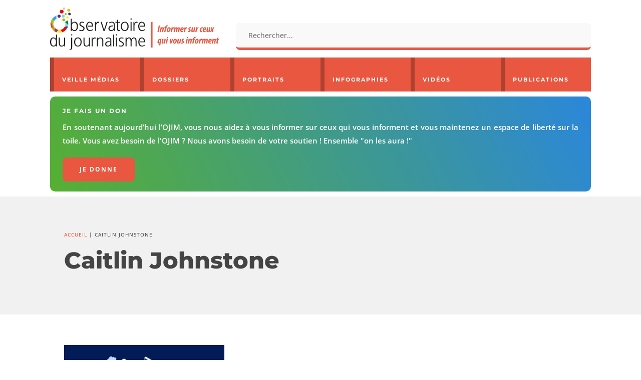

--- FILE ---
content_type: text/html; charset=utf-8
request_url: https://www.google.com/recaptcha/api2/anchor?ar=1&k=6Ld0IeMUAAAAAEQ6lnEoqhm8Al4uFQww88QwsmvI&co=aHR0cHM6Ly93d3cub2ppbS5mcjo0NDM.&hl=en&v=PoyoqOPhxBO7pBk68S4YbpHZ&size=invisible&anchor-ms=20000&execute-ms=30000&cb=9s9thbvq9ve9
body_size: 48812
content:
<!DOCTYPE HTML><html dir="ltr" lang="en"><head><meta http-equiv="Content-Type" content="text/html; charset=UTF-8">
<meta http-equiv="X-UA-Compatible" content="IE=edge">
<title>reCAPTCHA</title>
<style type="text/css">
/* cyrillic-ext */
@font-face {
  font-family: 'Roboto';
  font-style: normal;
  font-weight: 400;
  font-stretch: 100%;
  src: url(//fonts.gstatic.com/s/roboto/v48/KFO7CnqEu92Fr1ME7kSn66aGLdTylUAMa3GUBHMdazTgWw.woff2) format('woff2');
  unicode-range: U+0460-052F, U+1C80-1C8A, U+20B4, U+2DE0-2DFF, U+A640-A69F, U+FE2E-FE2F;
}
/* cyrillic */
@font-face {
  font-family: 'Roboto';
  font-style: normal;
  font-weight: 400;
  font-stretch: 100%;
  src: url(//fonts.gstatic.com/s/roboto/v48/KFO7CnqEu92Fr1ME7kSn66aGLdTylUAMa3iUBHMdazTgWw.woff2) format('woff2');
  unicode-range: U+0301, U+0400-045F, U+0490-0491, U+04B0-04B1, U+2116;
}
/* greek-ext */
@font-face {
  font-family: 'Roboto';
  font-style: normal;
  font-weight: 400;
  font-stretch: 100%;
  src: url(//fonts.gstatic.com/s/roboto/v48/KFO7CnqEu92Fr1ME7kSn66aGLdTylUAMa3CUBHMdazTgWw.woff2) format('woff2');
  unicode-range: U+1F00-1FFF;
}
/* greek */
@font-face {
  font-family: 'Roboto';
  font-style: normal;
  font-weight: 400;
  font-stretch: 100%;
  src: url(//fonts.gstatic.com/s/roboto/v48/KFO7CnqEu92Fr1ME7kSn66aGLdTylUAMa3-UBHMdazTgWw.woff2) format('woff2');
  unicode-range: U+0370-0377, U+037A-037F, U+0384-038A, U+038C, U+038E-03A1, U+03A3-03FF;
}
/* math */
@font-face {
  font-family: 'Roboto';
  font-style: normal;
  font-weight: 400;
  font-stretch: 100%;
  src: url(//fonts.gstatic.com/s/roboto/v48/KFO7CnqEu92Fr1ME7kSn66aGLdTylUAMawCUBHMdazTgWw.woff2) format('woff2');
  unicode-range: U+0302-0303, U+0305, U+0307-0308, U+0310, U+0312, U+0315, U+031A, U+0326-0327, U+032C, U+032F-0330, U+0332-0333, U+0338, U+033A, U+0346, U+034D, U+0391-03A1, U+03A3-03A9, U+03B1-03C9, U+03D1, U+03D5-03D6, U+03F0-03F1, U+03F4-03F5, U+2016-2017, U+2034-2038, U+203C, U+2040, U+2043, U+2047, U+2050, U+2057, U+205F, U+2070-2071, U+2074-208E, U+2090-209C, U+20D0-20DC, U+20E1, U+20E5-20EF, U+2100-2112, U+2114-2115, U+2117-2121, U+2123-214F, U+2190, U+2192, U+2194-21AE, U+21B0-21E5, U+21F1-21F2, U+21F4-2211, U+2213-2214, U+2216-22FF, U+2308-230B, U+2310, U+2319, U+231C-2321, U+2336-237A, U+237C, U+2395, U+239B-23B7, U+23D0, U+23DC-23E1, U+2474-2475, U+25AF, U+25B3, U+25B7, U+25BD, U+25C1, U+25CA, U+25CC, U+25FB, U+266D-266F, U+27C0-27FF, U+2900-2AFF, U+2B0E-2B11, U+2B30-2B4C, U+2BFE, U+3030, U+FF5B, U+FF5D, U+1D400-1D7FF, U+1EE00-1EEFF;
}
/* symbols */
@font-face {
  font-family: 'Roboto';
  font-style: normal;
  font-weight: 400;
  font-stretch: 100%;
  src: url(//fonts.gstatic.com/s/roboto/v48/KFO7CnqEu92Fr1ME7kSn66aGLdTylUAMaxKUBHMdazTgWw.woff2) format('woff2');
  unicode-range: U+0001-000C, U+000E-001F, U+007F-009F, U+20DD-20E0, U+20E2-20E4, U+2150-218F, U+2190, U+2192, U+2194-2199, U+21AF, U+21E6-21F0, U+21F3, U+2218-2219, U+2299, U+22C4-22C6, U+2300-243F, U+2440-244A, U+2460-24FF, U+25A0-27BF, U+2800-28FF, U+2921-2922, U+2981, U+29BF, U+29EB, U+2B00-2BFF, U+4DC0-4DFF, U+FFF9-FFFB, U+10140-1018E, U+10190-1019C, U+101A0, U+101D0-101FD, U+102E0-102FB, U+10E60-10E7E, U+1D2C0-1D2D3, U+1D2E0-1D37F, U+1F000-1F0FF, U+1F100-1F1AD, U+1F1E6-1F1FF, U+1F30D-1F30F, U+1F315, U+1F31C, U+1F31E, U+1F320-1F32C, U+1F336, U+1F378, U+1F37D, U+1F382, U+1F393-1F39F, U+1F3A7-1F3A8, U+1F3AC-1F3AF, U+1F3C2, U+1F3C4-1F3C6, U+1F3CA-1F3CE, U+1F3D4-1F3E0, U+1F3ED, U+1F3F1-1F3F3, U+1F3F5-1F3F7, U+1F408, U+1F415, U+1F41F, U+1F426, U+1F43F, U+1F441-1F442, U+1F444, U+1F446-1F449, U+1F44C-1F44E, U+1F453, U+1F46A, U+1F47D, U+1F4A3, U+1F4B0, U+1F4B3, U+1F4B9, U+1F4BB, U+1F4BF, U+1F4C8-1F4CB, U+1F4D6, U+1F4DA, U+1F4DF, U+1F4E3-1F4E6, U+1F4EA-1F4ED, U+1F4F7, U+1F4F9-1F4FB, U+1F4FD-1F4FE, U+1F503, U+1F507-1F50B, U+1F50D, U+1F512-1F513, U+1F53E-1F54A, U+1F54F-1F5FA, U+1F610, U+1F650-1F67F, U+1F687, U+1F68D, U+1F691, U+1F694, U+1F698, U+1F6AD, U+1F6B2, U+1F6B9-1F6BA, U+1F6BC, U+1F6C6-1F6CF, U+1F6D3-1F6D7, U+1F6E0-1F6EA, U+1F6F0-1F6F3, U+1F6F7-1F6FC, U+1F700-1F7FF, U+1F800-1F80B, U+1F810-1F847, U+1F850-1F859, U+1F860-1F887, U+1F890-1F8AD, U+1F8B0-1F8BB, U+1F8C0-1F8C1, U+1F900-1F90B, U+1F93B, U+1F946, U+1F984, U+1F996, U+1F9E9, U+1FA00-1FA6F, U+1FA70-1FA7C, U+1FA80-1FA89, U+1FA8F-1FAC6, U+1FACE-1FADC, U+1FADF-1FAE9, U+1FAF0-1FAF8, U+1FB00-1FBFF;
}
/* vietnamese */
@font-face {
  font-family: 'Roboto';
  font-style: normal;
  font-weight: 400;
  font-stretch: 100%;
  src: url(//fonts.gstatic.com/s/roboto/v48/KFO7CnqEu92Fr1ME7kSn66aGLdTylUAMa3OUBHMdazTgWw.woff2) format('woff2');
  unicode-range: U+0102-0103, U+0110-0111, U+0128-0129, U+0168-0169, U+01A0-01A1, U+01AF-01B0, U+0300-0301, U+0303-0304, U+0308-0309, U+0323, U+0329, U+1EA0-1EF9, U+20AB;
}
/* latin-ext */
@font-face {
  font-family: 'Roboto';
  font-style: normal;
  font-weight: 400;
  font-stretch: 100%;
  src: url(//fonts.gstatic.com/s/roboto/v48/KFO7CnqEu92Fr1ME7kSn66aGLdTylUAMa3KUBHMdazTgWw.woff2) format('woff2');
  unicode-range: U+0100-02BA, U+02BD-02C5, U+02C7-02CC, U+02CE-02D7, U+02DD-02FF, U+0304, U+0308, U+0329, U+1D00-1DBF, U+1E00-1E9F, U+1EF2-1EFF, U+2020, U+20A0-20AB, U+20AD-20C0, U+2113, U+2C60-2C7F, U+A720-A7FF;
}
/* latin */
@font-face {
  font-family: 'Roboto';
  font-style: normal;
  font-weight: 400;
  font-stretch: 100%;
  src: url(//fonts.gstatic.com/s/roboto/v48/KFO7CnqEu92Fr1ME7kSn66aGLdTylUAMa3yUBHMdazQ.woff2) format('woff2');
  unicode-range: U+0000-00FF, U+0131, U+0152-0153, U+02BB-02BC, U+02C6, U+02DA, U+02DC, U+0304, U+0308, U+0329, U+2000-206F, U+20AC, U+2122, U+2191, U+2193, U+2212, U+2215, U+FEFF, U+FFFD;
}
/* cyrillic-ext */
@font-face {
  font-family: 'Roboto';
  font-style: normal;
  font-weight: 500;
  font-stretch: 100%;
  src: url(//fonts.gstatic.com/s/roboto/v48/KFO7CnqEu92Fr1ME7kSn66aGLdTylUAMa3GUBHMdazTgWw.woff2) format('woff2');
  unicode-range: U+0460-052F, U+1C80-1C8A, U+20B4, U+2DE0-2DFF, U+A640-A69F, U+FE2E-FE2F;
}
/* cyrillic */
@font-face {
  font-family: 'Roboto';
  font-style: normal;
  font-weight: 500;
  font-stretch: 100%;
  src: url(//fonts.gstatic.com/s/roboto/v48/KFO7CnqEu92Fr1ME7kSn66aGLdTylUAMa3iUBHMdazTgWw.woff2) format('woff2');
  unicode-range: U+0301, U+0400-045F, U+0490-0491, U+04B0-04B1, U+2116;
}
/* greek-ext */
@font-face {
  font-family: 'Roboto';
  font-style: normal;
  font-weight: 500;
  font-stretch: 100%;
  src: url(//fonts.gstatic.com/s/roboto/v48/KFO7CnqEu92Fr1ME7kSn66aGLdTylUAMa3CUBHMdazTgWw.woff2) format('woff2');
  unicode-range: U+1F00-1FFF;
}
/* greek */
@font-face {
  font-family: 'Roboto';
  font-style: normal;
  font-weight: 500;
  font-stretch: 100%;
  src: url(//fonts.gstatic.com/s/roboto/v48/KFO7CnqEu92Fr1ME7kSn66aGLdTylUAMa3-UBHMdazTgWw.woff2) format('woff2');
  unicode-range: U+0370-0377, U+037A-037F, U+0384-038A, U+038C, U+038E-03A1, U+03A3-03FF;
}
/* math */
@font-face {
  font-family: 'Roboto';
  font-style: normal;
  font-weight: 500;
  font-stretch: 100%;
  src: url(//fonts.gstatic.com/s/roboto/v48/KFO7CnqEu92Fr1ME7kSn66aGLdTylUAMawCUBHMdazTgWw.woff2) format('woff2');
  unicode-range: U+0302-0303, U+0305, U+0307-0308, U+0310, U+0312, U+0315, U+031A, U+0326-0327, U+032C, U+032F-0330, U+0332-0333, U+0338, U+033A, U+0346, U+034D, U+0391-03A1, U+03A3-03A9, U+03B1-03C9, U+03D1, U+03D5-03D6, U+03F0-03F1, U+03F4-03F5, U+2016-2017, U+2034-2038, U+203C, U+2040, U+2043, U+2047, U+2050, U+2057, U+205F, U+2070-2071, U+2074-208E, U+2090-209C, U+20D0-20DC, U+20E1, U+20E5-20EF, U+2100-2112, U+2114-2115, U+2117-2121, U+2123-214F, U+2190, U+2192, U+2194-21AE, U+21B0-21E5, U+21F1-21F2, U+21F4-2211, U+2213-2214, U+2216-22FF, U+2308-230B, U+2310, U+2319, U+231C-2321, U+2336-237A, U+237C, U+2395, U+239B-23B7, U+23D0, U+23DC-23E1, U+2474-2475, U+25AF, U+25B3, U+25B7, U+25BD, U+25C1, U+25CA, U+25CC, U+25FB, U+266D-266F, U+27C0-27FF, U+2900-2AFF, U+2B0E-2B11, U+2B30-2B4C, U+2BFE, U+3030, U+FF5B, U+FF5D, U+1D400-1D7FF, U+1EE00-1EEFF;
}
/* symbols */
@font-face {
  font-family: 'Roboto';
  font-style: normal;
  font-weight: 500;
  font-stretch: 100%;
  src: url(//fonts.gstatic.com/s/roboto/v48/KFO7CnqEu92Fr1ME7kSn66aGLdTylUAMaxKUBHMdazTgWw.woff2) format('woff2');
  unicode-range: U+0001-000C, U+000E-001F, U+007F-009F, U+20DD-20E0, U+20E2-20E4, U+2150-218F, U+2190, U+2192, U+2194-2199, U+21AF, U+21E6-21F0, U+21F3, U+2218-2219, U+2299, U+22C4-22C6, U+2300-243F, U+2440-244A, U+2460-24FF, U+25A0-27BF, U+2800-28FF, U+2921-2922, U+2981, U+29BF, U+29EB, U+2B00-2BFF, U+4DC0-4DFF, U+FFF9-FFFB, U+10140-1018E, U+10190-1019C, U+101A0, U+101D0-101FD, U+102E0-102FB, U+10E60-10E7E, U+1D2C0-1D2D3, U+1D2E0-1D37F, U+1F000-1F0FF, U+1F100-1F1AD, U+1F1E6-1F1FF, U+1F30D-1F30F, U+1F315, U+1F31C, U+1F31E, U+1F320-1F32C, U+1F336, U+1F378, U+1F37D, U+1F382, U+1F393-1F39F, U+1F3A7-1F3A8, U+1F3AC-1F3AF, U+1F3C2, U+1F3C4-1F3C6, U+1F3CA-1F3CE, U+1F3D4-1F3E0, U+1F3ED, U+1F3F1-1F3F3, U+1F3F5-1F3F7, U+1F408, U+1F415, U+1F41F, U+1F426, U+1F43F, U+1F441-1F442, U+1F444, U+1F446-1F449, U+1F44C-1F44E, U+1F453, U+1F46A, U+1F47D, U+1F4A3, U+1F4B0, U+1F4B3, U+1F4B9, U+1F4BB, U+1F4BF, U+1F4C8-1F4CB, U+1F4D6, U+1F4DA, U+1F4DF, U+1F4E3-1F4E6, U+1F4EA-1F4ED, U+1F4F7, U+1F4F9-1F4FB, U+1F4FD-1F4FE, U+1F503, U+1F507-1F50B, U+1F50D, U+1F512-1F513, U+1F53E-1F54A, U+1F54F-1F5FA, U+1F610, U+1F650-1F67F, U+1F687, U+1F68D, U+1F691, U+1F694, U+1F698, U+1F6AD, U+1F6B2, U+1F6B9-1F6BA, U+1F6BC, U+1F6C6-1F6CF, U+1F6D3-1F6D7, U+1F6E0-1F6EA, U+1F6F0-1F6F3, U+1F6F7-1F6FC, U+1F700-1F7FF, U+1F800-1F80B, U+1F810-1F847, U+1F850-1F859, U+1F860-1F887, U+1F890-1F8AD, U+1F8B0-1F8BB, U+1F8C0-1F8C1, U+1F900-1F90B, U+1F93B, U+1F946, U+1F984, U+1F996, U+1F9E9, U+1FA00-1FA6F, U+1FA70-1FA7C, U+1FA80-1FA89, U+1FA8F-1FAC6, U+1FACE-1FADC, U+1FADF-1FAE9, U+1FAF0-1FAF8, U+1FB00-1FBFF;
}
/* vietnamese */
@font-face {
  font-family: 'Roboto';
  font-style: normal;
  font-weight: 500;
  font-stretch: 100%;
  src: url(//fonts.gstatic.com/s/roboto/v48/KFO7CnqEu92Fr1ME7kSn66aGLdTylUAMa3OUBHMdazTgWw.woff2) format('woff2');
  unicode-range: U+0102-0103, U+0110-0111, U+0128-0129, U+0168-0169, U+01A0-01A1, U+01AF-01B0, U+0300-0301, U+0303-0304, U+0308-0309, U+0323, U+0329, U+1EA0-1EF9, U+20AB;
}
/* latin-ext */
@font-face {
  font-family: 'Roboto';
  font-style: normal;
  font-weight: 500;
  font-stretch: 100%;
  src: url(//fonts.gstatic.com/s/roboto/v48/KFO7CnqEu92Fr1ME7kSn66aGLdTylUAMa3KUBHMdazTgWw.woff2) format('woff2');
  unicode-range: U+0100-02BA, U+02BD-02C5, U+02C7-02CC, U+02CE-02D7, U+02DD-02FF, U+0304, U+0308, U+0329, U+1D00-1DBF, U+1E00-1E9F, U+1EF2-1EFF, U+2020, U+20A0-20AB, U+20AD-20C0, U+2113, U+2C60-2C7F, U+A720-A7FF;
}
/* latin */
@font-face {
  font-family: 'Roboto';
  font-style: normal;
  font-weight: 500;
  font-stretch: 100%;
  src: url(//fonts.gstatic.com/s/roboto/v48/KFO7CnqEu92Fr1ME7kSn66aGLdTylUAMa3yUBHMdazQ.woff2) format('woff2');
  unicode-range: U+0000-00FF, U+0131, U+0152-0153, U+02BB-02BC, U+02C6, U+02DA, U+02DC, U+0304, U+0308, U+0329, U+2000-206F, U+20AC, U+2122, U+2191, U+2193, U+2212, U+2215, U+FEFF, U+FFFD;
}
/* cyrillic-ext */
@font-face {
  font-family: 'Roboto';
  font-style: normal;
  font-weight: 900;
  font-stretch: 100%;
  src: url(//fonts.gstatic.com/s/roboto/v48/KFO7CnqEu92Fr1ME7kSn66aGLdTylUAMa3GUBHMdazTgWw.woff2) format('woff2');
  unicode-range: U+0460-052F, U+1C80-1C8A, U+20B4, U+2DE0-2DFF, U+A640-A69F, U+FE2E-FE2F;
}
/* cyrillic */
@font-face {
  font-family: 'Roboto';
  font-style: normal;
  font-weight: 900;
  font-stretch: 100%;
  src: url(//fonts.gstatic.com/s/roboto/v48/KFO7CnqEu92Fr1ME7kSn66aGLdTylUAMa3iUBHMdazTgWw.woff2) format('woff2');
  unicode-range: U+0301, U+0400-045F, U+0490-0491, U+04B0-04B1, U+2116;
}
/* greek-ext */
@font-face {
  font-family: 'Roboto';
  font-style: normal;
  font-weight: 900;
  font-stretch: 100%;
  src: url(//fonts.gstatic.com/s/roboto/v48/KFO7CnqEu92Fr1ME7kSn66aGLdTylUAMa3CUBHMdazTgWw.woff2) format('woff2');
  unicode-range: U+1F00-1FFF;
}
/* greek */
@font-face {
  font-family: 'Roboto';
  font-style: normal;
  font-weight: 900;
  font-stretch: 100%;
  src: url(//fonts.gstatic.com/s/roboto/v48/KFO7CnqEu92Fr1ME7kSn66aGLdTylUAMa3-UBHMdazTgWw.woff2) format('woff2');
  unicode-range: U+0370-0377, U+037A-037F, U+0384-038A, U+038C, U+038E-03A1, U+03A3-03FF;
}
/* math */
@font-face {
  font-family: 'Roboto';
  font-style: normal;
  font-weight: 900;
  font-stretch: 100%;
  src: url(//fonts.gstatic.com/s/roboto/v48/KFO7CnqEu92Fr1ME7kSn66aGLdTylUAMawCUBHMdazTgWw.woff2) format('woff2');
  unicode-range: U+0302-0303, U+0305, U+0307-0308, U+0310, U+0312, U+0315, U+031A, U+0326-0327, U+032C, U+032F-0330, U+0332-0333, U+0338, U+033A, U+0346, U+034D, U+0391-03A1, U+03A3-03A9, U+03B1-03C9, U+03D1, U+03D5-03D6, U+03F0-03F1, U+03F4-03F5, U+2016-2017, U+2034-2038, U+203C, U+2040, U+2043, U+2047, U+2050, U+2057, U+205F, U+2070-2071, U+2074-208E, U+2090-209C, U+20D0-20DC, U+20E1, U+20E5-20EF, U+2100-2112, U+2114-2115, U+2117-2121, U+2123-214F, U+2190, U+2192, U+2194-21AE, U+21B0-21E5, U+21F1-21F2, U+21F4-2211, U+2213-2214, U+2216-22FF, U+2308-230B, U+2310, U+2319, U+231C-2321, U+2336-237A, U+237C, U+2395, U+239B-23B7, U+23D0, U+23DC-23E1, U+2474-2475, U+25AF, U+25B3, U+25B7, U+25BD, U+25C1, U+25CA, U+25CC, U+25FB, U+266D-266F, U+27C0-27FF, U+2900-2AFF, U+2B0E-2B11, U+2B30-2B4C, U+2BFE, U+3030, U+FF5B, U+FF5D, U+1D400-1D7FF, U+1EE00-1EEFF;
}
/* symbols */
@font-face {
  font-family: 'Roboto';
  font-style: normal;
  font-weight: 900;
  font-stretch: 100%;
  src: url(//fonts.gstatic.com/s/roboto/v48/KFO7CnqEu92Fr1ME7kSn66aGLdTylUAMaxKUBHMdazTgWw.woff2) format('woff2');
  unicode-range: U+0001-000C, U+000E-001F, U+007F-009F, U+20DD-20E0, U+20E2-20E4, U+2150-218F, U+2190, U+2192, U+2194-2199, U+21AF, U+21E6-21F0, U+21F3, U+2218-2219, U+2299, U+22C4-22C6, U+2300-243F, U+2440-244A, U+2460-24FF, U+25A0-27BF, U+2800-28FF, U+2921-2922, U+2981, U+29BF, U+29EB, U+2B00-2BFF, U+4DC0-4DFF, U+FFF9-FFFB, U+10140-1018E, U+10190-1019C, U+101A0, U+101D0-101FD, U+102E0-102FB, U+10E60-10E7E, U+1D2C0-1D2D3, U+1D2E0-1D37F, U+1F000-1F0FF, U+1F100-1F1AD, U+1F1E6-1F1FF, U+1F30D-1F30F, U+1F315, U+1F31C, U+1F31E, U+1F320-1F32C, U+1F336, U+1F378, U+1F37D, U+1F382, U+1F393-1F39F, U+1F3A7-1F3A8, U+1F3AC-1F3AF, U+1F3C2, U+1F3C4-1F3C6, U+1F3CA-1F3CE, U+1F3D4-1F3E0, U+1F3ED, U+1F3F1-1F3F3, U+1F3F5-1F3F7, U+1F408, U+1F415, U+1F41F, U+1F426, U+1F43F, U+1F441-1F442, U+1F444, U+1F446-1F449, U+1F44C-1F44E, U+1F453, U+1F46A, U+1F47D, U+1F4A3, U+1F4B0, U+1F4B3, U+1F4B9, U+1F4BB, U+1F4BF, U+1F4C8-1F4CB, U+1F4D6, U+1F4DA, U+1F4DF, U+1F4E3-1F4E6, U+1F4EA-1F4ED, U+1F4F7, U+1F4F9-1F4FB, U+1F4FD-1F4FE, U+1F503, U+1F507-1F50B, U+1F50D, U+1F512-1F513, U+1F53E-1F54A, U+1F54F-1F5FA, U+1F610, U+1F650-1F67F, U+1F687, U+1F68D, U+1F691, U+1F694, U+1F698, U+1F6AD, U+1F6B2, U+1F6B9-1F6BA, U+1F6BC, U+1F6C6-1F6CF, U+1F6D3-1F6D7, U+1F6E0-1F6EA, U+1F6F0-1F6F3, U+1F6F7-1F6FC, U+1F700-1F7FF, U+1F800-1F80B, U+1F810-1F847, U+1F850-1F859, U+1F860-1F887, U+1F890-1F8AD, U+1F8B0-1F8BB, U+1F8C0-1F8C1, U+1F900-1F90B, U+1F93B, U+1F946, U+1F984, U+1F996, U+1F9E9, U+1FA00-1FA6F, U+1FA70-1FA7C, U+1FA80-1FA89, U+1FA8F-1FAC6, U+1FACE-1FADC, U+1FADF-1FAE9, U+1FAF0-1FAF8, U+1FB00-1FBFF;
}
/* vietnamese */
@font-face {
  font-family: 'Roboto';
  font-style: normal;
  font-weight: 900;
  font-stretch: 100%;
  src: url(//fonts.gstatic.com/s/roboto/v48/KFO7CnqEu92Fr1ME7kSn66aGLdTylUAMa3OUBHMdazTgWw.woff2) format('woff2');
  unicode-range: U+0102-0103, U+0110-0111, U+0128-0129, U+0168-0169, U+01A0-01A1, U+01AF-01B0, U+0300-0301, U+0303-0304, U+0308-0309, U+0323, U+0329, U+1EA0-1EF9, U+20AB;
}
/* latin-ext */
@font-face {
  font-family: 'Roboto';
  font-style: normal;
  font-weight: 900;
  font-stretch: 100%;
  src: url(//fonts.gstatic.com/s/roboto/v48/KFO7CnqEu92Fr1ME7kSn66aGLdTylUAMa3KUBHMdazTgWw.woff2) format('woff2');
  unicode-range: U+0100-02BA, U+02BD-02C5, U+02C7-02CC, U+02CE-02D7, U+02DD-02FF, U+0304, U+0308, U+0329, U+1D00-1DBF, U+1E00-1E9F, U+1EF2-1EFF, U+2020, U+20A0-20AB, U+20AD-20C0, U+2113, U+2C60-2C7F, U+A720-A7FF;
}
/* latin */
@font-face {
  font-family: 'Roboto';
  font-style: normal;
  font-weight: 900;
  font-stretch: 100%;
  src: url(//fonts.gstatic.com/s/roboto/v48/KFO7CnqEu92Fr1ME7kSn66aGLdTylUAMa3yUBHMdazQ.woff2) format('woff2');
  unicode-range: U+0000-00FF, U+0131, U+0152-0153, U+02BB-02BC, U+02C6, U+02DA, U+02DC, U+0304, U+0308, U+0329, U+2000-206F, U+20AC, U+2122, U+2191, U+2193, U+2212, U+2215, U+FEFF, U+FFFD;
}

</style>
<link rel="stylesheet" type="text/css" href="https://www.gstatic.com/recaptcha/releases/PoyoqOPhxBO7pBk68S4YbpHZ/styles__ltr.css">
<script nonce="s-D8aTza-ydvO-D22hELiQ" type="text/javascript">window['__recaptcha_api'] = 'https://www.google.com/recaptcha/api2/';</script>
<script type="text/javascript" src="https://www.gstatic.com/recaptcha/releases/PoyoqOPhxBO7pBk68S4YbpHZ/recaptcha__en.js" nonce="s-D8aTza-ydvO-D22hELiQ">
      
    </script></head>
<body><div id="rc-anchor-alert" class="rc-anchor-alert"></div>
<input type="hidden" id="recaptcha-token" value="[base64]">
<script type="text/javascript" nonce="s-D8aTza-ydvO-D22hELiQ">
      recaptcha.anchor.Main.init("[\x22ainput\x22,[\x22bgdata\x22,\x22\x22,\[base64]/[base64]/[base64]/[base64]/[base64]/UltsKytdPUU6KEU8MjA0OD9SW2wrK109RT4+NnwxOTI6KChFJjY0NTEyKT09NTUyOTYmJk0rMTxjLmxlbmd0aCYmKGMuY2hhckNvZGVBdChNKzEpJjY0NTEyKT09NTYzMjA/[base64]/[base64]/[base64]/[base64]/[base64]/[base64]/[base64]\x22,\[base64]\x22,\x22HyrCmWlqeMK0fMOtCCjCvMOHw5FTD3HDoFomSsKZw7HDisKgJcO4N8OdCcKuw6XChmXDoBzDjcKUaMKpwrxowoPDkS9mbUDDny/CoF5qVEttwqfDvkLCrMOBFSfCkMKAYMKFXMKtVXvChcKdwpDDqcKmNgbClGzDvW8Kw43CqMKNw4LClMKOwohsTQzCvcKiwrhPJ8OSw6/DhzfDvsOowqbDpVZ+RMOWwpEzPsKmwpDCvkp3CF/Dm0ggw7fDuMKHw4wPZBjCigFBw6nCo30nNl7Dtl15U8OiwqhPEcOWSTptw5vCk8K4w6PDjcOqw5PDvXzDrsOPwqjCnG7DkcOhw6PCucK7w7FWLynDmMKAw53DocOZLDUAGWDDrsOpw4oUU8O6YcOww45hZ8Ktw5diwobCq8Ozw6vDn8KSwp/Ck2PDgwDCqUDDjMOJecKJYMOMTsOtwpnDvsOjMHXCiFN3wrMbwqgFw7rCrMKJwrl5wrXCv2s7THo5wrMKw7bDrAvCi0FjwrXCgAVsJWPDumtWworCjS7DlcORQX9sJcOrw7HCocKDw6wbPsK4w7jCizvCnA/DulAbw5JzZ2w0w55lwosVw4QjKsKKdTHDvsOlRAHDgUfCqArDgcK6VCg+w4PChMOAayrDgcKMZcK5wqIYfsOjw705TEVjVy0owpHCt8OMR8K5w6bDosO8YcOJw5NwM8OXNmbCvW/[base64]/CocKkAsKqw6XDqhTCkCrDm8OOHSMIwrvDuMOsXD0bw7h7wrEpNcOuwrJGDcKlwoPDowTCrRAzF8K+w7/Coy1zw7/Cri1fw5NFw54iw7YtJFzDjxXCkH7DhcOHbcOND8Kyw4nChcKxwrEJwonDscK2McOXw5hRw6JSUTsuMgQ0wrnCg8KcDCDDv8KYWcKOGcKcC1XCqcOxwpLDlFQseyjDjsKKUcOawqc4TDzDgVpvwpXDkyjConXDiMOKQcOBTELDlRrCuQ3DhcOkw4jCscOHwrHDqjk5wr/DlMKFLsOjw59JU8KASMKrw60iKsKNwqlpU8Kcw73CmA0UKj/ChcO2YDhDw7NZw7jCrcKhM8KbwpJHw6LCrMOOF3cPGcKHC8ObwpXCqVLCnMKww7TCssOLEMOGwozDqsKNCifCk8K6FcODwqoTFx0KMsOPw5xYDcOuwoPCtBTDl8KeeQrDinzDk8KSEcKyw4vDmMKyw4U8w7Ebw6Mnw5wRwpXDjldWw7/[base64]/Dm8KawookwoDCtcKuwr3CmVQPw5kRwrfCnnLDsxNjMRFuPMO8w6PDv8OcKcKBfsOGEcKPZAMaaSxfN8KFwpNdah7Dh8KLworCnl8Bw4fComd4MsOyYRPCiMK2w7/DlcOKbCxwOsKfdV7CmS0Pw4LCnMOdJMKUw6TDmTPCjCTDv0XDuSjCjsOWwqLDlsKhw4QIwo7DrUvDj8KiBw8tw4s2wrnDisOcwr3Cq8O3wqNdwrLDrcKPJ3zCjTjCsnF6VcOLbMOxM1lVHiLDrlkcw5cWwq/Drlldwohsw6NSMiXDhsKxwqnDssOmdsOICcO8S1nDi37CvGTCs8KeMXHDjMKuJwcxwq3Co0bCvsKDwqbDrwHCpgklwoNwc8OPUwo8wqgHFR/Cr8K/w4piw4pvVBXDlQVOwp4Iw4XDr2fDmMKGw4JfBSXDqmnDo8KYU8K7w7p6wrooPcOTwqbCoQvDgEHDjcO8ZMKdek7DtUQYCsOJZD0ew5zDqcOnfB7CrsKLw7dAHx/DicKywqPDnMOQw70PGlLCnlTCncKRGGJ+FcOBQMKhw4bCpcOvAxFnw54Mw4DDnsKVc8KRXMK+wqovWBrDgDw4dsOZw61Rw7zCtcOPCMK6woDDji1BQ0bDm8KZw6TCnW3DnMOjT8OBKsO9eW7CtcO0w5/DqcKXwrnDrsKEP1LDkg59woQANMKmfMOGRxrCjAQedVgowqPCkQ0uYx1tVMKYDcKPwrYYw4FkJMKQYxHDu0TCt8KFS0zCgRhjMsOYwpPCtXDCpsO8w55vB0HCosOAw5nDg1YWwqXDkVrDsMK7w4nDsibCh1/DtsKowopWCsONGsK8w5FhWHDCrkkuccOEwrQxwqHDmnrDih7Cu8OfwoDDnW/CqMK9w7LDssKOQ2EXCMKDw4nDqMOBYlvDtXnCkcKWX1fClcKxeMO1wpHDllHDq8Oyw5bCmQRWw5Qhw5DCqsOewp/[base64]/CkMKmW8KHwoLCojNqCcOUw6TCnMK+wqvCpl7Dl8OQCGx6fcOBCcKGWycoXMOMPEXCp8KrFE4/w5wYWmEnwp7Ci8Oqw7HDq8OMbRptwpw3wpoTw5rDuS8PwpImwpTCpsOJasKqw5zCsVvCl8KxDEMLesKpw5bCh3tEeCDDgSLDuCtUwo/Dt8KcZAnDmRgsU8OVwoXDsVPDs8KMwp1Nwo1uBGR3CVBew6jCgcKhw7ZnJH/DrzPDu8OCw4zCjAnDmMO3ciDDrsK7EcKFUMOzwoDCrA3Du8K1w6bCtELDq8KBw4PDq8OZw40Qwqg1ScKqQRLCjcKEw4/Ck0TDo8Oew7XDrXpBEMOLw5rDqyXCkVLCm8K0BmnDph3Ck8OXHS3CmEY7WMKZwo7DnSc+fBHCh8KRw7syalZvwo/CjjbDklorI1xMw6nCpC8FbFhGGQTCtXNNw6LDhUHDgw/Dk8KkwqPDoXQ4w7JBVMO0w4LDk8KJwpHDhGkgw5t9w6nDoMKyHGgFwqzDlsOawqjCgyTCosOIIVBQw7tkCyEuw57Djjc5w6ZEw7w/WcO/WQs9wpB2G8Obw74VEsO3wpjDlcKLw5c2w4bCtsKUd8Kkw77CpsO/LcOLEcONw6Qew4TDtDcTSE/[base64]/DicOhw4fDhsKwwp/DhVwwwojCi8KCw5FWNMOmwpJBw4/[base64]/[base64]/DkMO2wqPCjzbCj0jCk8Kkw5tZecOxwpgOK3nDlwA+ORHCpsOaUsKUaMO/w7zDigNaU8KZF0LDlcKZd8O8wq9JwoNRwqp9YsK2wqFTM8OpZi1VwpFJw6HDoR3CnVksASDCjnnDnx1Iw6Q/wr/CkGQ6w5vDmcOiwo0pFkLDjjHDtMOwAVLDuMObwpYbFMOQwrjDnWMlwqwfw6TClsOPw7ZdwpVpGQrDiSYtwpB4wrTDi8KGH03CtzBGYxnDuMOPwoUUwqTChF3DucK0w7XCv8OfelQfwpEYw6Y/OcOjQcOvw6HDvcO6w7/CvcKLw5YkQGrCjFVyCEVCw59aKMOFw7pXwp1TwoXDvMKJUcOmAD7CtiHDgE7CjMKpYWo8w7vChsOpU2LDkFgywrTCm8Ogw5zDr1YcwpIjGkjCg8Ocwp57wo9fwoUdwoLCuSjDiMO5UwrDvGwiNDTDl8O1w7/[base64]/McOCQcOYN8Orw4zDujwybsK9XXggw5bDghjCksObwprCkBLDgR0Ew7gfwo/Dp14Iw47Dp8Kcw7PDjzzDhnjDu2HCunUDwqzClE4zbMOybzPDlsOZNMKKw63CgzMWWMKAHUDCpnzCnBEgw6xtw6zCqRbDknvDmW/CqBZRTcO0KMKrPcOEcHvDk8ORwpxfwpzDucKHworCmsOSwo3CmcOnwpTDmMOuw4oxUE9oZivDvcKYBD4rwosuw6UEwqXCsynCu8O9GnXCgBzCo2zDjWg4UHbCiy5qKzkawqB4w7w8anDDp8OMwq7CrcOjDCAvw5VYHMKGw6I/wqF4aMKmw6bCpBMHw7pPwrLDljNsw7ZfwqnDtTzDu1bCr8KXw4jCncKVK8OVwq/DkFQKw64jwrtLwrhhSsKKw5JtMW5xVCLDk2DDqsO+w5bDn0HDs8K/IXfDrMKZw5LCmcOrw73Cv8KEwo0kwoIVwr1WYTAMw7I0wp9Rwo/DuC/CiyNNJXVMwpvDiwNDw4PDiMOEw7/DkSgXM8Kew6sAw7LCjsO1a8O0OA/CjRTCoGrCkhE6w5p7wpDDnxZka8OFWcKrbsKbw45ZG19HdTPDq8O1X0YiwoHCgHbCkzXCvcOSScONw6INwoUawpAlwo7DljjCrChlbRc8XkvCnBXDvS/[base64]/IkdJWwvCisK6w6LCtyDCn8Kxw6hCw6ASwq91cMO7wod/w5szw4bCjU1iJsO2w4dew4R/wq/Dt2EiFFnCu8OoCAgWw5fCjsORwoXCklTDlsKeNEMyMEsnwrUjwp3DvzDCsXNvwpRTClfCj8ODNMONZcKcw6PDscOMwq/DgRvDtGRKw5zDmMKVw7hqQcKma0PCi8OzDEfCvzQIw5ZLwrA0Cy/CtXZaw47CrsKvwr0bw7A5wqnChRtoA8K6w48jwqN8wqUnegLCsV/CsAlww6XCoMKCwrzCuzsiwq9vOC/CkxXCj8KobMOywrvDvgnCucOgwpMWw6EZwpxDHHXCmVYtLsOawpgMFXnDucK6wqljw7MmTsKMesK5DjVkwoB1w4x3w44Jw4tcw60jwojDlMKOH8OCUMOfwqpBGMK5f8KVw65xw6HCt8KBw5rDs07DkcKiRSoZc8KSwr/DhsOFK8O8wrXCjTkIw7sRwqlmw5zDu2XDpcOgbsOQcMOjacOlJ8OqCMOmw5XCh1/DncKjw6LClEfCrknCjz3CtjbDocKKwqssEsOsEsKmIMKpw6BRw41kwpEqw6how6QAwqhwJCBdA8K0wpwfw4TCjyJqPC0Nw7LDuEEjw7AjwoQRwrzCncO2w5/CuRVOw4I/OMKzF8OYU8KuS8O/a0/Ck1FcWA0PwpfDu8OFJMOTNCTClMKxbcK8wrUqwq/[base64]/w5dQEyvCi8OZPsO4dht3IcO0w57DjT3DtHXCocKEaMK2w7o+w6nCkCByw586wq7DssORdD8cw7toQcK4LcOtLChsw6TDrcOUQ3BpwoPCm0R1w4RgL8OjwpgewocTw6IvJcO9w7EJw5xGewZ4dMKAwrcLwp/Dl1kqcE7DqT1CwqvDg8Oow6oRw5jCjgBac8OJEsKSfXgAwp8Cw5vDpsOFI8OSwqoQw7MIf8KYw6wEQydlA8KfCcK6w6PDr8KtCsOnREbDvHNXIA80b1NxwovCj8O7LMKCI8OWw4vDhinCnFPCmB9pwodgw67CoU8GOFdAa8O6cjVBw5rCpHHCmsKBw4l0wpvCocKJw6/CnMOPw6wkwpbDt1tewpvDnsKGw6bDusKpw7/CqiRUwpl4w6TCl8ONwp3DrRzCicOWwrEZHCYzRWjDsGpeTBzDtgTCqStEb8KUwqLDsnDCrWdVZ8K/w69NE8OcGzrCtMKIwo9jIcOLCCXCg8Odwp/DosO8wozCuQzCp086RQglw5LCr8O/MsK3SlIZB8K4w7Fiw7rCisOJwqLDhMKNwp/DrsK9VEXCp3JZwq8Ow7DDgMKeRjHCsS1kwoYCw6jDt8O+w7DCrVwjwonCoRgJwrAtEnzDqMOww6XCocOuUwoNSzdGwqDDn8K7GgPDgERKw7TCqjNEwrPCrcOvRmzCrDXCl1DChQvCusKsesKuwrQ2BcKhWsKvw54MYcKHwrB+FcKjw6J/[base64]/[base64]/CjcO2w4pNPjjCvsKMw6LCsghhK8KKwo3Dj0PDjcKLw6Elw49xB1fCpsKjw5HDj3vClMKxbsOdVitRwrLCjRUSPz0kw50Hw7LDjcOJw5/DuMOBwr3DtjTClcKAw5Ahw65Sw65HGsK6w4/CoG/CuwzCszx/BMOtN8KveUUZwoYGK8O7wqw0wpRYbcOFw7AiwrkFXMO4w69qGMOLH8Oqw7sxwrMjKcOrwqF/cTJfc1l+w5E8LxTDpg9AwqPDr1TDicK9cAvCkcKUwqXDtsORwrFKwq53fTwSUAUtOsOqw4s7RBImwqtuHsKAwrnDu8OORCjDocKLw5ZXKybCkEI3wo5dwr1BP8K/wr3CvC04bMOrw7BiwpLDvTjCk8OaKMO/P8KGGl3DnUDCu8OJw7rCk0klWcO1wp/[base64]/[base64]/CgMOSwq7Dg1kQYcKKHcKdR08wwq/CjsOCC8KcO8KCWWBBw57DsHd0IFchw6vCkQrDlcOzw6zDtUHDpcOHKz/CiMKaPsKFwqrCjnprTsKzDsKPJcKPCMOmwqXCh03Ct8OTTGcNw6dPDcOOSC83HMOoNsOKw6vDusKLw6rCn8O6EcKFZxQbw4jCk8KWwrJMwonDoCjCpsOhwpnCpXnCigjCrnw7w7nCqw9OwoTCjR7DhzV+wofDtzTDp8OGRALCm8K9wqUuV8KZHj1pPsKuwrN7w5/DhcOuw7bCoRtcQsOYwo/[base64]/Chi4Zw7fDr2XDssKgwqQcw5TCkG8SKVvDqUA1S3TDhysQwo4BBhHCn8O4wp3CjhhTw4dew7jDqMKgwoLCmH/Cr8ORwokBwrnCo8OVZ8KFCT4Nw4EoJsKzZMKNfSBZL8K1wpDCqifDtH98w6FlK8Kow5bDmsOiw4pDY8OUw7/Cn3LCi3Ayc28aw71TEX/CssKNwqZUdhgWZB8twp5Nw7owUcKuWB96wrsew4tpWCbDgMOZwoBjw7TDrkR4bsOfeHFPWMOmwpHDhsODPMOZLcOgW8Ksw50FD2pywqpRO1HDi0TCpsKVwrxgwrhrwok6fFvCqMK5Vzkzwo3DqcKewrd1wp/[base64]/IgVJwp1Zw63DjcOjw7bDt0HDuMOhw6fCq8OTYA/[base64]/[base64]/w45Sw5kIw4wAw4xBwpnDi8OnbcKwZcOGSkAew5HDhMOZw7/DucOAwrIhwp7CrcOxcmYYPMKnesO1RkErwrTDtMOPN8ORVDo7w6vChUXDoHBiKcOzTCtCw4PCs8Kvwr7CnF99w4cvwp7DnkLCmj/DtsOEwq/CgyN9EcKnw6LCtVPChBQbwrxKwp3DqMK/BwM2wp00woLDucKbw5lCMjPCkcOtOcOPE8K/NXgycSozGMOhw7ZEViPCtcOzHsKFRcOrwojCosOqw7dDG8K1VsKpAzERKMKnXsOHAcKqw4ZKNMOjworCucO9IXTClgLDksKOScKDw5cTwrXDnsOsw7XCi8KMJ1nDuMOeP3jDtsK4w77CscOHYSjCkMOwU8OnwrpwwpfCj8KjEkbDvVwlRsK3wrHDuBrCiUtxUFbCvsO/fnnCsVrCisKzMjIaOGPDuxDCtcOOYVLDmQ7DrcOsfMKBw4VQw5TDucOPw4tYw53Ds0ttwp/Cox7ChCvDvMKQw68IfCTCm8Kxw7fCpETDh8KPBcKAwpc7BMOkQ2nDuMKkwqTDql7Dv3V5wrlPEWgURGQLwqEywqrCnWJaHcKWw4hYT8Kjw4nCpsOLwqfDvjhBw7saw483wqxOSiDCgxtOL8KzwrHDhQzDhx1HJWHCmMOUOcOow77DhUvCjnZtw4IKw7/CrTbDqTDCvMObEsOcwo8wLmfDicOmEcKLTsKuWcOkfsOfPcKZw6HCgHd4wpRTVA8Lw5VRwrhYFgYXIsKFcMONw7TDn8KaFHjCiiZXUjbDswbCk3vDvcKcTMKxChrDmV8eMsOEw4/Dl8OBwqI3U1NawpUdcifCiXViwqBYw7d2woPCvGPDpcO8woLDlQLDmHREwpHDqcK0Y8OlO2fDtcKDw5A7wrXCl1M+VcKSMcK2wowRw5oKw6RsGcKRFzErwo/CvsKhw7rDjBLDqsKWwoZ5w480dj4fwoIqdzZYU8K3wqfDthLCqcO4LsO/[base64]/DkcKSUsKXTlQARTfDsMOTBlzCmFTCtFbDh04Ywr7DrMOPe8Kow77DmcOJw4vDrksqwp3Cq3XDpgTCrV5mw5oiwq/Dh8O/wpvCqMKYTMK/wqfDv8OFw6zDnFBeSQjCucKvecOSwqlQUVRAw7VmJ0TCvcOGw5vDvsOwN1rCghrDjGzCvsOIwrobUgnDvsOLw5p1w7bDoWd/AcKNw68SLz/[base64]/[base64]/[base64]/SS3DthrDvcK4F8OEwqp0HyTDqR/CpTBlw4XDkkTCicOjwqIWGh1xXSFnKQ5QF8Olw5F5YGbDksKVw5LDicOUw4nCjGbDosKJw5bDrcOQw5YTQWrDn0taw5PDj8O6JcOOw4PDphXCqGYRw50gwpREZsO+wq/Cv8OUUBNNFTvDnxRiwqrDsMKIw6dmdV/[base64]/[base64]/CqsKJakvDhcKdw7jCg8K4w7sEwqYnVlgWwqXDoGAMN8KjQ8KaYsO0w6kldhTCrhlVMWVxwqbCssO0w5BmTMOVAgBEcgADPMOCeCxvIcOQB8KrNnkDHMKGw77Du8Kpwp3DgsKANjTDssKpw4fCqixHwqwHwr/DiRXDqmHDsMOxwo/CiAEbGU4NwpFIDkLDuTPCukxkO3xBE8OwUMKWwpDCsEloLDfCvcKPw4LDmA7DkcKew4zCoTFow6h/WMOmBFxQQcOgUsO/w7zDpyHCm0ljC0fCl8KcNH1AWXdJw6PDpsO/PsOgw48Mw4EkFFlqf8KaaMOww6rDmMKlKcKPwr0+wqDDt2zDg8OWw5bDlHAXw7lfw4zCssKwJUAmNcOiEMKCX8Oew4B4w5AjDwLDhlAGd8O2wpotwoHCtDDCnVPCqgHCpMObw5TCo8OyW0wxW8OFwrPDpcOLworDuMOaAHzDjQvDvcO0UMK7w7NHwr/CtcOhwoh/[base64]/wohbw5XDjsOYCApOCcOpOGNsacO+d3/[base64]/DtmTDonbDucO9w6TCgWkJdV3CqsOUw6Zkw4heSMKTIUHCp8KswrPCvxk8XUfDucOEwq1rSVPDssOUwoF3wq/[base64]/DrDDDnVLDkDUcQS54LcKoXxfChMODwoYmLcKRIMO0w5/CtErChMObccOXw78Twr4WBRQcw6F4wrMVFcOrZMOOdGx6wozDnsO0wonCmMOnCsOyw6fDssO3SMKRLE3DvyXDnk3CoC7DksOFwqDDhMO7w6HCj2ZuMCtvXMKww6LDri1uwpJCT1jDvh3Dl8ORwqzCqDLCkUbCq8Kmw4PDn8OFw7/DuCtgd8OBVcKqMyXDiyPDjEDDj8OgbCXCsydvwptXwprCgMK3F09wwp08wq/CukfDh3PDkE/DvsO5fy7CqkkeBUYlw4RIw5vCpcOHRQlUw64raQdgTw40GwrCvcKvwpfDlg3DsUt8bkxhw7DCsEnDtRzDn8KJF0nCr8KLOBjDvcK/bWpYFBBQWVZYAxXDtA15w6xawpE2TcOAW8K8w5fDt1JObsOCAEXDrMKvwqvCgMKow5DDucOEwo7DhQDDvcO6LcK/[base64]/DpwV1CV8zw4hnw7TDncOjb8Kyw7jCpMOxI8ODKsOCwr9Sw6nDhm9CwpoPwo50TcONw57CpcK4e33DvcKXwoxmP8O4wqHCtcKfE8OGwpdkawLDsEYmwonCnDvDlsOlBcOEKjx6w6HCgiUuwqx7UMKDM0PDisO9w70iwobCssKaUMOdw5w/N8KRC8Oaw5Uzw6x6w4nCocOnwqcLw47DrcKEw7LDhcKAPsKyw4gnaXl0ZMKfTmfCkGrCkyLDqcKdJnUBwoIgw4Urw47DliJ7w5PCksKewoUbAcOLwrfDojgrwrp2FVrCimVcw4RIMkBSBjvCvCpBBBluw7NswrZSw4HClcOjw6zDiWjDmBREw6/CrldHVxjCkcOrdwEDwqZRajfClsO8wqDDo2PDi8Kgwqxjw7rDqcO/[base64]/Cu03Cq0wUw5NFUydqfxl6w7hIPRdYwrfCnj1eEMOJHMOjCx1JbBLDrcKEwq1OwpHDpkEfwrjDtid0FsKeEsKSb1zClDXDo8KRMcKnwqrDr8OyEcKkcsKdHjcHw4VQwpbCiAxPWsOiwowowpjCgcKwPSDDg8OgwrB5b1DCnT1KwqDChnvDqMOWHMOjecOhesOuPh/DuhwpMcOyN8OFwqjDrxdVGMOuw6Q2ICnCl8OgwqLDjsOYF0lcwqTCq2DDtgc1w74pw5VcwqjCnQgRw6EBwrMSw4zCjsKQwrRIGxNsA3MrWVrCkk7Ci8Oww7dPw5tNWsOmwpR6RzBrw4wFw4vDh8KRwpRuPiLDhMKtA8OnXMK/[base64]/CicKDw4goKloKwqh8asKrRcODw4XCsmzChQvCqwHDmMOew63Dv8KtJcOrVMOMwrl3wpNASkhRY8KZIsOFw49OSnZqGG4NXMK0DVdydhzDucKQw54owowpVg/CucOsJ8OSVcO4w7TDs8KCHDE1w5vCvQtcwo8FUMOaesK2w5zCrSbCtsK1UsKOwqQZfSfDl8Kbw5Ulw5FHw7jCgMOjEMKxYiUMScK/w6fDp8Ofw6wTXMOvw4nCrcK3bG5PR8Kgw4Egw6MQV8OPwokKw585AsORw7kzw5BEM8OewrJuw6TDsSDDuwnCk8KBw5c0wpDDuSfDknZQQcK3w55owp/[base64]/CiChIw7fDsgUcCBAYJlzCtsOHFxV/LcKMbjRdwoBaKHEUQkgiIXcXwrTDvcK/wqHDg0rDkzx8woALw57CgXXCn8OZwrkVGhFPP8OLwpjCnwhJw6TDqMK2amDCmcOJG8KEw7QqwqXDkz4bezUpFX7Cl1hJD8OSwpQEwrZ3woBbwrXCssOEwpppVkkxQcKuw5REXMKne8OnLCHDoFsqw7jCt33DtMKTem/Dl8OnwqHCtHgBwovCocK/S8O4wq/DllECBz3CvcKLw7/CmMK0O3ZqRQ8RT8O1wrHDq8KMw77ChVjDngPDg8K8w6nCv0pnbcKZScOcZHN/W8OhwqYWwpA3HW3Cu8OicSVyCMKOwrvCkTRKw5tPBF0TR0TCsk3CgsKLw4vDp8OmPCLDk8KMw67DnMKsdgtVKgPCm8OVbX/ChhgRwqV3wrZDP1vDk8Osw6ReM0NpW8Knw7NhLMOtw4QzGTBjRw7Dl1o2fcOAwrB/wqDCilXCgsObwrFJScK8YUZ7A2gjwqnDjMOfWsKsw63DnyZJaWDCgE8qw411w63CoTFddjxzwoXDrgM3dCwjBcKgG8Ohw5pmw5bDlAHCozt1w7PDlmtzw4vCgV0/PcOPwox9w4/DhsOuw4nCrcKTPsONw4nDlWEKw55Mw7NPDsKZPMKdwp4tVcOwwoU3wpIpR8ORw5AbGC7DiMOLwpEgw4dmQ8KkEsO7wrfClMOeRBJ5LTrCvR/[base64]/Dn8OLKMKbcMKVw67CnwvCpMKgRMK5BwIFw6DDr8KUw7YxAsKMw7fDqxLDm8KIOMOawodUw4LDsMKCwp/Cmi0sw7wnw5PCpMOFAcKww5rCg8KBTMODGDx+wqJlwqNewqPDuAbCrcOgBy0Nw47DqcK9VHA7w53Dl8OHw7Quw4DDocKDw4HCgG5OSQvCklYzw6rDjMOsDm3CkMKPVsOuPsO4wovCnkxPwozDglc0CxjDmsO2Lz12MCIEwrluw556OcKPdMK/bSoHBwzDm8KIf0gUwo4Ww5hhE8OIcgczworDnSlOw6XCmV1bwqrCicKCahVEC0oZAyEcwpjCrsOOw6dIw7bDuQzDnsOmGMKyM0/Dv8Ksf8KMwrbCtR7Cs8O2c8KsdE3CjBLDjcOSAAPClHjDvcK6c8KdcVczQmFQAFnCpMKOwpEAwqBhICNOw5XCpsKww6rDg8Kww7nCjA8vDcOBPBvDvCNYw6fCscKQScOPwpfDmwvDqcKtwptlOcKRwq/DsMOrSSEPL8Kow4bCu3Ukb0d2w7jDncKQw6s8fjbCr8Kdw4zDisKRwpPCoh8Hw5lmw53CmTDDtcO5flNaIEk1w6RZWcKfw4hoWFzDicKOwpnDvHsJOMKcDMKvw7scw6ZJG8K/H0HDmgwMf8OCw7ZOwpI7bFphwrs4MUrDqBzDnMKbwp9vTsKgMGXCvMOww5HCnyPCqMO8w7rCtMO/Y8OdGVbCqcOww5PCqiIqVk7DvmjDjh3DvMK7dlwpVMKXPMKKbHA+JyImw6sBTV/CnXZfC3pfD8OmWjnCtcOqwoTDrQYyJsOoZBfCixvDmMKoA2hQwr9lK13DqmA/w5/DlA7DkcKkQSfCpsOhw487T8OhIcKhPkLCsGBSwqbDr0TDvsKzw5nCk8K/[base64]/Cikg2VcKIw5Faw7QTbnZ8wpsEwoXDnsKlw4vDv2VmbsKgw4HCqnNvwrvDocOfecO6YFzDtgXDvCXCmMKLc2fDlMOjccKbw6AZUwAcRw/CpcOrFTDCkGc/ISl8HVzCo0XDusKhEMOfLcKVEVPCozfDihvDtFtnwogoQcOUbMOjwrTCuGU/ZVHDsMKIGCUGw6hdwoIIw4oiBAYswqorG0rCu23Cj1pUwobClcKkwrBhw4fDhsOUZUQ0fsK4TMOWw7x3YcOTwodAF0lnw4nCiXFndsOmVsOkIMOjwoVRZMOxw4vCjx0gI0EQaMOzLcKtw58za0HDm1wmMsO8wrPDkQHDlgFlw4HDuxjCiMKFw47DrBZ3cHBUGsO0woo/[base64]/CoMOmw5rCoXh6VAjDl8ONfmxNfMKHw4k7NG/[base64]/Dvg7CssOwaAPDnC1uwpZxHcOsLFDDpn/CtChBCcOXVyDCiEx9wpPCqgkMw6/Cpg7DuHZnwoNDLzcnwp0Rwrl7RDXDk39nYsKHw5EXwpTCv8KvG8OfTsKOw5zDpMOdX29gw5vDjMKow4Vcw4vCrWbChsObw5VYwrhIw5LDsMO7w4I9CD3CmDwpwo1Lw6rCs8O8wpkXHllzwpE/w5TDuFXCkcOiw7R5woB0w4hbYMO+wrLDrwhOwo5gMWcuwpvDvl7CulVuw68zw4fCo07CrwPDgsKIw75AGMOXw6nCrU4INMOCw7c6w7ZtDcKiSMKzw5tOcCUawqkHwoc6GAFQw6w3w6J7wrcjw5okBRk/GHJ6w5VcIzM4Y8OdfmvDg0ENBkRIwql4f8Kxf1nDpU3DlnRaTVnDosKwwq5QblXCsXDCi3XDkMOJJMO/EcOcw5JlIsK/QMKXw5oLwrLDiBRQwrEGO8O0wo/[base64]/[base64]/Du8K1O8Obw6UhMsKuUGfDt0bDnMKpS8OOw7/Cu8Kew5ZGGiYRw4B/[base64]/w6MObMK8wqREUcOnw7LDigtSworDs8OYb8OUw7wUwqxiw43CvcOhZsKPwpBmw7/DqsOKJwHDjllQw7jCkcKbZjLCknzCgMK5X8OyBCTDmMKCV8OfEFNKwq80T8KKeno3wqUWb3wkwpMMwrhqEMKOI8Orw7pDBnrDvEPCmT89wrnDj8KEwotJY8Kkw4/DsyTDn3PCg18EPMO2w5vCqDbDo8OwJsKpJMOgwq8zwqBvGmJaF27Dq8O7IjLDgsOow5TCh8OpIRUqScKhw6IzwojCp0hqWB1rwpgvw4wcBVpResOXwqJrQlzCtVrCvQYRwo7DtMOaw4cTwqfDnAASwpvClMKtfsKtJmA+WVUpw6/DsyzDnXZUdhvDocO5Z8Kpw70gw690P8K2wpbDrhnDlT9iw4sJUMKaXsK+w6zCglVYwoVXYwbDscKmw7XDh2nDsMO1woBxw4kTCXPCgnctWQPCkjfCmMKYGcKBB8KFwrTCn8OQwqJuGsKTwpRxW2rDpcK1GgbCoyNLEEDDjcKAw7TDq8ORwr9/wpDCrMKcw4Rfw6QOw58cw5/CvANLw6QSwrA/[base64]/DhcO4GcOyXsKowrccwrjCij1dw4fCisK/YcOjDwDDrsKCwo9TWzDCuMK3bn1gwrIocsOCw7kmw5fCoAfCiCjCvRfDmcK0P8KCwr7DpTnDkcKIwrnDqFpgasK1JsKtw57DskrDs8O7WsKkw53CqMKRO0IbwrDCqGTDrjbCrXN/e8OCdWh/O8Opw5HCrcKfdBnCnwPDiyLCpMK+w7oqwpA8f8OXw6vDs8OSwq4+woFtXcO2KEg4wpgjbk7DmMOYSsO9w6jCkX87KgbDilbDicK6w5jCmMOjwqvDsDUOw7TDl0jCo8Orw7VWwoDCig9scsKqF8K/wrjCjMK5JyDCs2dyw5XClMONwo99w67DjF/Do8KFcwsFASEObDUWVcKaw6XCskN2asOmwo8aX8KacGTChMOqwqLCnsOuwpxHHnwLS1IRTBxiT8K9w4QgPFrCqcOlMsKpw7xIcwrDsS/ChADCgMKFwqbChF9xYXg/w7VfMA7Cgg1ewq0AGcOrw4vCn0XDpcOmw5U0w6fClcKxQsOxUU/CoMKhw5XDqMOgSMOIw6LCkcK/w4Yswrs4wqx8woDCiMOOw5AYwpDDr8KCw5/CiWBqI8OzQMOSakPDvDQtw6XCu3AAw4jDshFFwokDw6XCvxnDhjhUFcKMwoJKLcOFLcKxBMKrwpcsw5rCkgfCocOdIRAyCXXDgEXCqyZcwqtmUMOqGWxIasOywrDCjHNdwq40wpzCkBpGw4PDs3UdZxPCh8O1wr80QsO6wp7ChcOEwrBsK0/CtWYrE24hOcOjCUt6QHzCjsOyTnlYZFFvw7XCoMOuwqHCgMOIeGEwA8KRw5YGwpcdwoPDu8KuOFLDlR1pe8OpRSPDicKkegfCscODe8Ouw6tawrjChTbDokrDhAfCjH7DgF/DlsKzbUMiw5Apw7YkKMOFTsKiJnoIPzPDmCfDtQrCk1TDgDXClcKhwrEMw6TCucK7AwrDhG7ClcKdfwvClF3DlcKCw7QcNsK6H1Yaw7DCj2DDkR3DosKrecOkwqnDoWAXb3/ChA/DrX3Ckg4FfWDCtcO7w5whw47DjsOoIE7Dp2Z7ElzClcKJwrrDixHDpMOxIiHDtcOgOmRRw4FEw7TDlcKyYx/CtcODCUwlT8KUYgXDli3CtcOzO1/[base64]/CssKEB17CnMKEw6wdwrzDhDnCg8ObMcOJw44nOUEkwojCvThzYxPDrDwkajg1w65Dw4nDksOdw40gTyQbGRUmwpzDrXnCt3gWMsKRAgTDqcO0Y1HDukTDnsKQfUImeMKHw4TDmhoww6/Cq8OAdsOKw5zCiMOiw7tjwqLDr8KuWWzCvFx5wrjDpMOew6hFWl/[base64]/wr1bw43Dv8OjwqjDpMOIDAlxwrEHQcK0ZH4RKhvCqkBDYipVwpEVSRxPfmxTYVRqFTUxw5clEx/Cj8K8UMO2wpvDtw3DmsOUQMO8cFN8wo3DgcK1aTcqwqAdR8KYw4fCgSjDisKoTg7ChcK1w7zDtcK5w7FnwofCisOkfHI3w6zCuHbDij/CnD4pbxdAVUcOw77Dg8OswqcMw4/[base64]/DuMOowopNw750w6IPHXkbw6jDtsKePyTCs8OFWBPCnBnCkcOxZRNewp8Vw4lZw4Flwo7DqDwHw4MndcOww7IXwqLDlxxTesOXwr3Cu8K8J8Ovbwl0aS8GcDHDj8OcQMOqS8O/[base64]/wqEYw4YqXGLDlDFMw5NCwpNAWiPCgQtsM8OxGkloCgrChsOWwpXCkCLCrcO7wqMBEsKxIsK4wqpNw7PDhsKdf8Kmw7gew6cIw5FhUCHDvRlowrsiw7YrwpDDmsOnLcOiwrDCjBYMw7N/bMKsRRHCuTRNwqEdH0Zmw7/CpEV1RsK5NcOwX8KSUsKSNVvCgDLDrsO4R8KyPgPCjljDu8K/[base64]/CicOMwp1bw5jDk8KJDgHCnsOjwohkwp3Cn0nCqcOvHRTCs8Krw7l2w5YgwpLDtsKWwqcGw6DCmh/DvcO1wqc/NBTCnsKZeWDDrA41dmXCjMOwDcKSXcOtw61XL8K0w7sraEd4HSzCgxwCAhQew5cATRU/UjslOjshw4cQw6AKw4YSwqrCpQ00w6MPw4ouZMOhw5FaDMK0F8OswpRtw6F/S1FBwoRID8Ksw6Z5w7vDoFlLw49NF8KPUjZFwp7Cn8KgT8OHw784agBYMsKpFAzDlTEsw6nDisOCKCvCrRLDocKIIsK4CcO6HcOgwrrCq2gVwp1DwpXDhHjCvcOxMcOlw4/Dq8Ofw7xVwr5Ew5RgAyvDpsKTJsKQTMKQWjrDmATDrsKrw7fCrG8zwpsCw6bDhcKww7J+wrzCtMKYa8OydMKJBMKoT17DjltBwqjDvTtvT27CmcObQW1/EsOHasKKw5JtB1fDnMKoO8O1WRvDqWPCsMK9w5zCkmZewqUMwrJZw4fDiCnCtcObPzsmwrYSwqzCiMKDwobCvsK7wpJSwpbDnMKww7DDhcKswqnDgCXCjTpgGTchwonDk8OAw4swZXY0YCHDrCIiO8Kdw4USw7vDn8Kaw4fDp8O8w6w/w7kGKMOZwrYHw5VvI8Orw5bCrmjClMOkw7vDg8OtNsKBU8O/wo57C8OpR8OpeibCrcOnw4DCvy7CisKXw5AywpXCssOIwqTCvSspw7DDocO8CcOBTcOxOsO9BsO+w6pPwqjCh8OBw6LCnsODw5/DiMOdacKkw6h5w5ZpO8KAw4cpwo7DrioEZ3Y4w7lAwoo2UR97UMKfwp7CicO/wqnCojbCm18iDMO4JMOHcMOkwq7CnsOnfEzDnzNVPT3DssOsNMO2MmMFKcOyG07Dk8OzBsK/wrPCgcOiLMKAw53Di3vDgA7CnFzDosO9w7jDmMKzHzhPJl91RE7CvMOBwqbCt8KowqDCqMOTfsOtSj90Ai4/wrR9JMOnaBrCsMKHwo97wpzCnAEnw5LCssO1wozDlzzDjcOGwrDDtMOdwq0Tw5RmNcOZwpjDu8K1O8ODNcO6wqzDosObOlHChTHDj0XCosOpw759QG5YGMOlwoQTL8KQwpjChcOCfhDCp8OWT8Olwr7Cr8K+YsO+NGddcDnCkcOEQsKmbWNWw5PCjzw/PMONOiBkwrPDhcO/ZX7Ci8Kzw7tnG8KNcMOlwqZHw7V9TcKcw4JZEBlFYylqaHnCo8KTFMOGH0zDssKiAMKqaloBwqXCiMOYe8OcQknDl8OZw594IcKqw79hw64ITiZHJcO/EmjClQzCpMO1PcO2eQvCuMKvwqRnw59uwrHDp8Osw6DDhV4BwpBxwrEIL8KPQsO4HmlOOcOzw67CqX8rVibDpMOpaABzIMKSZB4yw6l9Vl7DrsKaIcKkXXnDo3bCk0sTKcO0wqQITTg1EHTDh8OKBVzCgMOQwoF/KcO7wrXDv8OZCcOWPMKXwprCvMOGwqPDgxQxw57CnMKAbMKFdcKQIMKxOGnCu2vDjMO0SsOJQwBew51hw6rDvEDDsjcPHsOsMWLDhXA+wqosIW3DiwHCtXjCoWTDisOCw4jCgcOLwqvCv2bDvVfDicOBwoNCO8K6w78nw6/CuWttwoBYJ2/DplDDoMKCw7oyHGXDsw7Di8KsElLDrnFGHUYiwpIOFsKZw6DCuMOTYsKABgtbewAkwpZWw7PCisOrPUNpU8Krw4Acw6FFH2QIC1HCr8K+SBcZf1vDosOXw6PChFPCpsOHJxhBOVLCrsORAEXDosOQw5/[base64]/[base64]/CjAnCi8KXOcOrw4NVwq4BZcK9V0Fxw4lYc2FXwq3ChMOjXcKMDxTDlGXCscOFwqHCkCZIwq/[base64]/[base64]/CnFRvwqszwoxUw4rCvcOFwqhxLcK4IlIQCQbCmCFjw7tZJkZtw4LCjcKLw4/CvGQhw7/[base64]/DgFFTIcONwrwTw6ouPUTClxljSmxqAnHCullKZT3ChCXDnUNEwpvDkm4jw43CscKWY3BKwrrCgcK9w5FUwrdkw7tyVsOywqLCpAzDqVfCu0xEw6vDkz3DjsKiwpwMwqQwWcOgwobCk8ODwp1cw4YFwoTDhRXCgAJTSC3CosKVw57CmMKdBsOHw6/DnGfDhsOoM8K/GH9/w6bCqMOUDGcsbcOCVzcHwrM/wocDwrw5b8OhD3LCocK8w7A+FsKndzdawrI/wqfCuUBEQ8O0UEzCt8K/[base64]/Dr1QeJMKpGMO8wqLDh3fCmhnCtnfCqwLDiDZ0F8OmKgReZCoswpgfYsOCw5B/FMKEXBMkWmTDg0LCqMKKNyHCnC0YG8KbcG3DjcOtIHTCr8O1HsOaJix5w7LDvMOWaD/CtsOeLEfDi2sgwpNtwopzwpgiwqYIwp9hTy7Dpm/[base64]\\u003d\x22],null,[\x22conf\x22,null,\x226Ld0IeMUAAAAAEQ6lnEoqhm8Al4uFQww88QwsmvI\x22,0,null,null,null,0,[21,125,63,73,95,87,41,43,42,83,102,105,109,121],[1017145,217],0,null,null,null,null,0,null,0,null,700,1,null,0,\[base64]/76lBhmnigkZhAoZnOKMAhmv8xEZ\x22,0,0,null,null,1,null,0,1,null,null,null,0],\x22https://www.ojim.fr:443\x22,null,[3,1,1],null,null,null,1,3600,[\x22https://www.google.com/intl/en/policies/privacy/\x22,\x22https://www.google.com/intl/en/policies/terms/\x22],\x22F75Q+HUj7wSdLsV6vX9dBvBAauRFpNl3j8wrQ/LNlE8\\u003d\x22,1,0,null,1,1769406637202,0,0,[210,60,105],null,[45,168,128],\x22RC-AA3Vg00O_CnaJA\x22,null,null,null,null,null,\x220dAFcWeA4WqJWsZ-9wMm0HxS9ciU4qXl-BBDtNsRFfeu7OR6N05FaC6muGAEKOOxaYkhTaR60dOk51FV8zhZUM7wMwFcprvUMa_Q\x22,1769489436936]");
    </script></body></html>